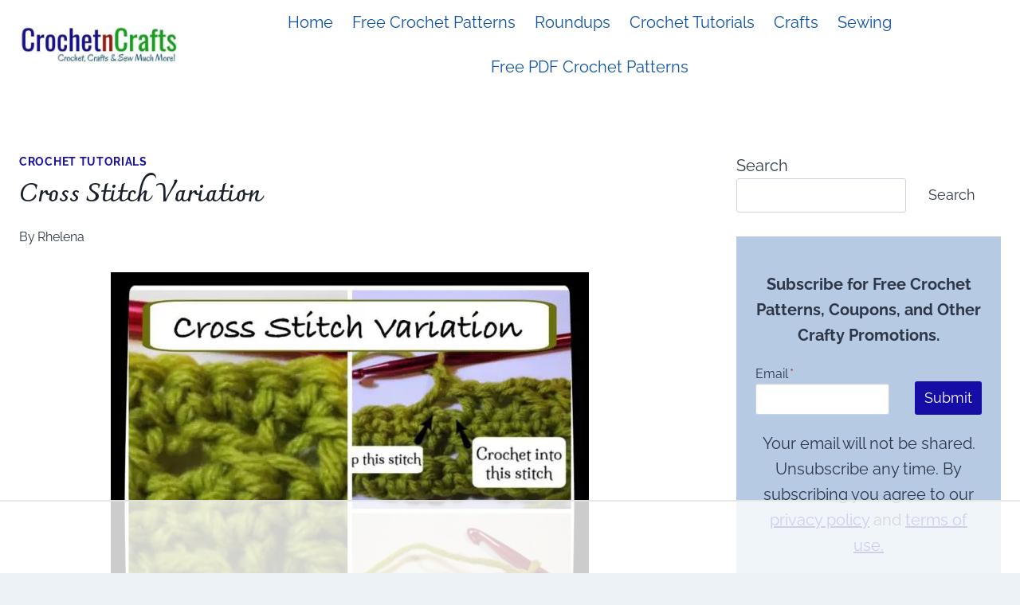

--- FILE ---
content_type: text/html
request_url: https://api.intentiq.com/profiles_engine/ProfilesEngineServlet?at=39&mi=10&dpi=936734067&pt=17&dpn=1&iiqidtype=2&iiqpcid=7c342d1d-7d5a-46c1-8b65-ba2bf39560c0&iiqpciddate=1769065072483&pcid=520c6a7b-f88f-4fed-b7fe-948d936fdcc8&idtype=3&gdpr=0&japs=false&jaesc=0&jafc=0&jaensc=0&jsver=0.33&testGroup=A&source=pbjs&ABTestingConfigurationSource=group&abtg=A&vrref=https%3A%2F%2Fcrochetncrafts.com
body_size: 54
content:
{"abPercentage":97,"adt":1,"ct":2,"isOptedOut":false,"data":{"eids":[]},"dbsaved":"false","ls":true,"cttl":86400000,"abTestUuid":"g_b93d89ea-f7fd-4cc7-ab24-ecca10c3feed","tc":9,"sid":-195770352}

--- FILE ---
content_type: text/html; charset=utf-8
request_url: https://www.google.com/recaptcha/api2/aframe
body_size: 267
content:
<!DOCTYPE HTML><html><head><meta http-equiv="content-type" content="text/html; charset=UTF-8"></head><body><script nonce="TxUlkaZLOCtj2Uhjb-sbow">/** Anti-fraud and anti-abuse applications only. See google.com/recaptcha */ try{var clients={'sodar':'https://pagead2.googlesyndication.com/pagead/sodar?'};window.addEventListener("message",function(a){try{if(a.source===window.parent){var b=JSON.parse(a.data);var c=clients[b['id']];if(c){var d=document.createElement('img');d.src=c+b['params']+'&rc='+(localStorage.getItem("rc::a")?sessionStorage.getItem("rc::b"):"");window.document.body.appendChild(d);sessionStorage.setItem("rc::e",parseInt(sessionStorage.getItem("rc::e")||0)+1);localStorage.setItem("rc::h",'1769065083487');}}}catch(b){}});window.parent.postMessage("_grecaptcha_ready", "*");}catch(b){}</script></body></html>

--- FILE ---
content_type: text/plain; charset=utf-8
request_url: https://ads.adthrive.com/http-api/cv2
body_size: 3395
content:
{"om":["0929nj63","0av741zl","0mzsmbxe","0ttevdxc","1","10011/140f603d0287260f11630805a1b59b3f","10011/68d08a8ac4d4d94099d36922607b5b50","10011/6bf846447a9e2ed1e62e0b8771e8e2c3","10011/ba9f11025c980a17f6936d2888902e29","10310289136970_462615644","10310289136970_462615833","10310289136970_462616255","10310289136970_579599725","10310289136970_579600013","10310289136970_594352012","11142692","11509227","1185:1610326628","11896988","12010080","12010084","12010088","12168663","12219634","124843_9","124844_22","124848_7","12850756","13mvd7kb","17_24696326","17_24767245","1891/84814","1ktgrre1","1qycnxb6","202430_200_EAAYACog7t9UKc5iyzOXBU.xMcbVRrAuHeIU5IyS9qdlP9IeJGUyBMfW1N0_","2132:45999649","2149:12147059","2249:650628516","2249:650650089","2249:650650503","2249:650662457","2249:691925891","2249:692228710","2249:695781210","2249:702812621","2249:703330140","2307:2gev4xcy","2307:5am84p90","2307:5vb39qim","2307:7fmk89yf","2307:7xb3th35","2307:8orkh93v","2307:9nex8xyd","2307:a1t6xdb7","2307:a7w365s6","2307:clbujs0n","2307:cmpalw5s","2307:dpjydwun","2307:fqeh4hao","2307:ge4000vb","2307:i3i05vpz","2307:jd035jgw","2307:jr169syq","2307:q6wuoqcc","2307:t41ujkm8","2307:uqph5v76","2307:zpppp6w0","2307:zrjhj59z","2409_15064_70_85808987","2409_15064_70_86739499","2409_25495_176_CR52092956","2409_25495_176_CR52092959","2409_25495_176_CR52150651","2409_25495_176_CR52153848","2409_25495_176_CR52153849","2409_25495_176_CR52175340","2409_25495_176_CR52186411","2409_25495_176_CR52188001","248492122","248492542","248493040","248493046","25","25_53v6aquw","25_ot4dib6q","25_pz8lwofu","25_x716iscu","25_ztlksnbe","25_zwzjgvpw","2636_1101777_7764-1036203","2636_1101777_7764-1036204","2662_200562_8182933","2676:85987365","2676:86434325","2676:86434787","2676:86688915","2676:86688919","28925636","28u7c6ez","29414696","29414711","2gev4xcy","2gglwanz","3018/e29f09527e31a755bb4b19616bcd8dd3","308_125203_16","308_125204_12","33118520","3335_25247_700109389","33479505","33604463","34182009","3490:CR52178316","3490:CR52212688","3490:CR52223725","3658_151356_wfxqcwx7","3658_15936_5am84p90","3658_175625_phlvi7up","3658_18008_uqph5v76","3658_236365_i3i05vpz","381513943572","3822:24417995","3LMBEkP-wis","3aptpnuj","3v2n6fcp","40209386","409_225988","409_227223","409_227224","42604842","43919984","43919985","44629254","485027845327","48594493","49304284","4aqwokyz","4etfwvf1","4fk9nxse","4w5ob6c8","51372410","522710","53v6aquw","54779856","5510:cymho2zs","5510:uer2l962","5510:wfxqcwx7","557_409_216366","557_409_220139","557_409_220334","557_409_220344","557_409_220354","557_409_223589","557_409_228055","557_409_228064","557_409_228105","557_409_228363","557_409_230737","56341213","59856354","5am84p90","5nukj5da","5sfc9ja1","5ubl7njm","609577512","60f5a06w","61213159","6126589193","618576351","618876699","61900466","619089559","61916211","61916225","61926845","61932925","62019442","6226505239","6226530649","6250_66552_1112888883","627301267","627309156","627309159","628086965","628153173","628223277","628360582","628444259","628456382","628622163","628622178","628622241","628622244","628622247","628683371","628687043","628687157","628687460","628687463","628803013","628841673","629007394","629009180","629168001","629168010","629168565","629171196","629171202","62959950","63068389","63100589","6365_61796_784844652399","6365_61796_784880274628","6365_61796_790184873203","644181769","644877544","6480d13a-3c06-4069-b4db-254636155a9e","651637459","651637461","659216891404","663293761","673375558002","680_99480_700109379","680_99480_700109389","693101202","697189965","6hye09n0","6l5qanx0","700109389","700109399","705115233","705115332","705115442","705115523","705116521","705127202","726223570444","7354_138543_85445183","7354_138543_85808988","7354_229128_84572831","767866825418","7732580","77gj3an4","7f298mk89yf","7fl72cxu","7fmk89yf","7qevw67b","7siwzlwt","7vplnmf7","7xb3th35","82_7764-1036206","82_7764-1036207","82_7764-1036209","85702055","85943196","85987450","8666/7cd4d5087da37c02cd8f72043b73ba5e","86698464","8camtqjh","8orkh93v","8u2upl8r","9057/0328842c8f1d017570ede5c97267f40d","9057/0da634e56b4dee1eb149a27fcef83898","9057/1ed2e1a3f7522e9d5b4d247b57ab0c7c","9057/211d1f0fa71d1a58cabee51f2180e38f","9057/b232bee09e318349723e6bde72381ba0","90_12491645","90_12491687","9425232","96srbype","9nex8xyd","9rqgwgyb","9t6gmxuz","a1t6xdb7","a2uqytjp","a7w365s6","ag5h5euo","ajbyfzx8","bd5xg6f6","cgx63l2w","clbujs0n","cmpalw5s","cr-6ovjht2eu9vd","cr-6ovjht2euatj","cr-6ovjht2eubxe","cr-8ku72n5v39rgv2","cr-dfsz3h5wu7tmu","cr-dfsz3h5wu7uiu","cr-e8tw3e4qx9v","cr-f6puwm2xw7tf1","cr-q97t18oou9vd","cr-q97t18ooubwe","cr-q97t18ooubxe","cv0h9mrv","cymho2zs","czt3qxxp","dpjydwun","eb9vjo1r","enlhmyoh","et4j6229","eud1td0t","evl205rl","fcn2zae1","fjzzyur4","fp298hs0z2t","fzw4jega","g2ozgyf2","ge4000vb","gix2ylp1","gn3plkq1","gpx7xks2","h0cw921b","h0zwvskc","h4x8d2p8","hffavbt7","i2aglcoy","i3298i05vpz","i3i05vpz","iiu0wq3s","iv9u083l","ixtrvado","j4ukwb6u","ja9t2zld","jd035jgw","jr169syq","kecbwzbd","kv2blzf2","kz8629zd","lo36jnag","lqdvaorh","m3128oiv","mbgz0hvw","mznp7ktv","n3egwnq7","np9yfx64","nv5uhf1y","ozdii3rw","p6aoyyz5","pagvt0pd","pe0gcg4w","pi9dvb89","pkydekxi","pl298th4l1a","plth4l1a","ppn03peq","q6wuoqcc","qlw2vktr","qqvgscdx","rmttmrq8","rqjox9xh","rxj4b6nw","s2ahu2ae","s4s41bit","t8qogbhp","ta3n09df","tfbg3n3b","ti0s3bz3","twc88lda","u3i8n6ef","u7p1kjgp","uq8t4ki4","uqph5v76","ux1fyib3","ux2981fyib3","uykfdhoc","vk8u5qr9","vshlmlqr","vu7blwxt","vu8587rh","wfxqcwx7","wt0wmo2s","x59pvthe","x716iscu","xhcpnehk","xncaqh7c","yi6qlg3p","ylz2n35t","zaiy3lqy","zep75yl2","zfexqyi5","zwzjgvpw","7979132","7979135"],"pmp":[],"adomains":["123notices.com","1md.org","about.bugmd.com","acelauncher.com","adameve.com","akusoli.com","allyspin.com","askanexpertonline.com","atomapplications.com","bassbet.com","betsson.gr","biz-zone.co","bizreach.jp","bubbleroom.se","bugmd.com","buydrcleanspray.com","byrna.com","capitaloneshopping.com","clarifion.com","combatironapparel.com","controlcase.com","convertwithwave.com","cotosen.com","countingmypennies.com","cratedb.com","croisieurope.be","cs.money","dallasnews.com","definition.org","derila-ergo.com","dhgate.com","dhs.gov","displate.com","easyprint.app","easyrecipefinder.co","fabpop.net","familynow.club","fla-keys.com","folkaly.com","g123.jp","gameswaka.com","getbugmd.com","getconsumerchoice.com","getcubbie.com","gowavebrowser.co","gowdr.com","gransino.com","grosvenorcasinos.com","guard.io","hero-wars.com","holts.com","instantbuzz.net","itsmanual.com","jackpotcitycasino.com","justanswer.com","justanswer.es","la-date.com","lightinthebox.com","liverrenew.com","local.com","lovehoney.com","lulutox.com","lymphsystemsupport.com","manualsdirectory.org","meccabingo.com","medimops.de","mensdrivingforce.com","millioner.com","miniretornaveis.com","mobiplus.me","myiq.com","national-lottery.co.uk","naturalhealthreports.net","nbliver360.com","nikke-global.com","nordicspirit.co.uk","nuubu.com","onlinemanualspdf.co","original-play.com","outliermodel.com","paperela.com","paradisestays.site","parasiterelief.com","peta.org","photoshelter.com","plannedparenthood.org","playvod-za.com","printeasilyapp.com","printwithwave.com","profitor.com","quicklearnx.com","quickrecipehub.com","rakuten-sec.co.jp","rangeusa.com","refinancegold.com","robocat.com","royalcaribbean.com","saba.com.mx","shift.com","simple.life","spinbara.com","systeme.io","taboola.com","tackenberg.de","temu.com","tenfactorialrocks.com","theoceanac.com","topaipick.com","totaladblock.com","usconcealedcarry.com","vagisil.com","vegashero.com","vegogarden.com","veryfast.io","viewmanuals.com","viewrecipe.net","votervoice.net","vuse.com","wavebrowser.co","wavebrowserpro.com","weareplannedparenthood.org","xiaflex.com","yourchamilia.com"]}

--- FILE ---
content_type: text/plain
request_url: https://rtb.openx.net/openrtbb/prebidjs
body_size: -224
content:
{"id":"dfb878cf-1fb8-4ff3-ad17-46e0a590e07a","nbr":0}

--- FILE ---
content_type: text/plain
request_url: https://rtb.openx.net/openrtbb/prebidjs
body_size: -224
content:
{"id":"53cd38fe-24dd-49a2-a793-5d95a966c06f","nbr":0}

--- FILE ---
content_type: text/plain
request_url: https://rtb.openx.net/openrtbb/prebidjs
body_size: -85
content:
{"id":"0f6f964b-fa56-4b3f-8ebd-1dbe10d18df9","nbr":0}

--- FILE ---
content_type: text/plain
request_url: https://rtb.openx.net/openrtbb/prebidjs
body_size: -224
content:
{"id":"15d76e1e-ba9b-41c0-911d-4131141ed1c3","nbr":0}

--- FILE ---
content_type: text/plain
request_url: https://rtb.openx.net/openrtbb/prebidjs
body_size: -224
content:
{"id":"86ee17df-c76b-4c40-a28c-2d61d8f67e14","nbr":0}

--- FILE ---
content_type: text/plain; charset=UTF-8
request_url: https://at.teads.tv/fpc?analytics_tag_id=PUB_17002&tfpvi=&gdpr_consent=&gdpr_status=22&gdpr_reason=220&ccpa_consent=&sv=prebid-v1
body_size: 56
content:
NWRjOWY0NmYtYzc1Ni00OTAwLWEyM2ItMGUwOTE1OWFhNzIzIzItNQ==

--- FILE ---
content_type: text/plain
request_url: https://rtb.openx.net/openrtbb/prebidjs
body_size: -224
content:
{"id":"1c974829-d736-4a6c-8a90-5c7b86f99ee6","nbr":0}

--- FILE ---
content_type: text/plain
request_url: https://rtb.openx.net/openrtbb/prebidjs
body_size: -224
content:
{"id":"f1e4130f-a5ea-486a-83b1-3721fdcb339e","nbr":0}

--- FILE ---
content_type: text/plain
request_url: https://rtb.openx.net/openrtbb/prebidjs
body_size: -224
content:
{"id":"5d01d2f9-046e-4a2b-8db2-fd7709ff964b","nbr":0}

--- FILE ---
content_type: text/plain
request_url: https://rtb.openx.net/openrtbb/prebidjs
body_size: -224
content:
{"id":"a1a50e9f-968a-4d73-bc82-6a4730a5a90a","nbr":0}

--- FILE ---
content_type: text/plain
request_url: https://rtb.openx.net/openrtbb/prebidjs
body_size: -224
content:
{"id":"8deba707-ba34-4a92-bb1f-6caa3eb9eb02","nbr":0}